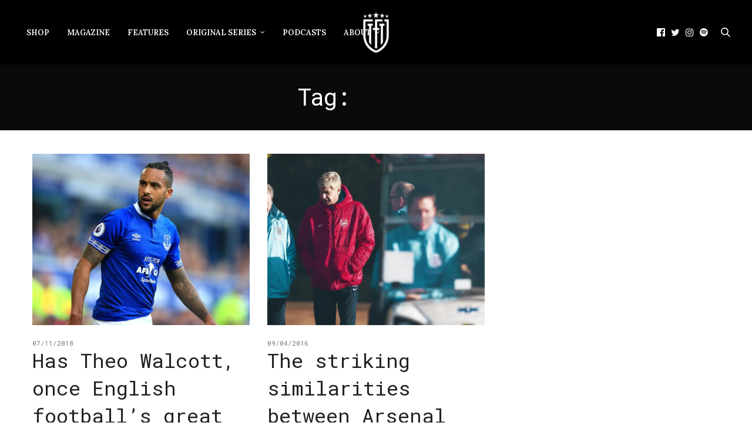

--- FILE ---
content_type: text/html; charset=UTF-8
request_url: https://thesefootballtimes.co/tag/walcott/
body_size: 14970
content:
<!doctype html>
<html lang="en-GB">
<head>
	<meta charset="UTF-8">
	<meta name="viewport" content="width=device-width, initial-scale=1, maximum-scale=1, viewport-fit=cover">
	<link rel="profile" href="https://gmpg.org/xfn/11">
	<meta http-equiv="x-dns-prefetch-control" content="on">
	<link rel="dns-prefetch" href="//fonts.googleapis.com" />
	<link rel="dns-prefetch" href="//fonts.gstatic.com" />
	<link rel="dns-prefetch" href="//0.gravatar.com/" />
	<link rel="dns-prefetch" href="//2.gravatar.com/" />
	<link rel="dns-prefetch" href="//1.gravatar.com/" /><meta name='robots' content='index, follow, max-image-preview:large, max-snippet:-1, max-video-preview:-1' />

	<!-- This site is optimized with the Yoast SEO Premium plugin v26.8 (Yoast SEO v26.8) - https://yoast.com/product/yoast-seo-premium-wordpress/ -->
	<title>walcott Archives - These Football Times</title>
	<link rel="canonical" href="https://thesefootballtimes.co/tag/walcott/" />
	<meta property="og:locale" content="en_GB" />
	<meta property="og:type" content="article" />
	<meta property="og:title" content="walcott Archives" />
	<meta property="og:url" content="https://thesefootballtimes.co/tag/walcott/" />
	<meta property="og:site_name" content="These Football Times" />
	<meta name="twitter:card" content="summary_large_image" />
	<meta name="twitter:site" content="@thesefootytimes" />
	<script data-jetpack-boost="ignore" type="application/ld+json" class="yoast-schema-graph">{"@context":"https://schema.org","@graph":[{"@type":"CollectionPage","@id":"https://thesefootballtimes.co/tag/walcott/","url":"https://thesefootballtimes.co/tag/walcott/","name":"walcott Archives - These Football Times","isPartOf":{"@id":"https://thesefootballtimes.co/#website"},"primaryImageOfPage":{"@id":"https://thesefootballtimes.co/tag/walcott/#primaryimage"},"image":{"@id":"https://thesefootballtimes.co/tag/walcott/#primaryimage"},"thumbnailUrl":"https://i0.wp.com/thesefootballtimes.co/wp-content/uploads/2018/11/286DBE7B-56D8-42F2-BB85-97D696F2E86D.jpeg?fit=4452%2C2504&ssl=1","breadcrumb":{"@id":"https://thesefootballtimes.co/tag/walcott/#breadcrumb"},"inLanguage":"en-GB"},{"@type":"ImageObject","inLanguage":"en-GB","@id":"https://thesefootballtimes.co/tag/walcott/#primaryimage","url":"https://i0.wp.com/thesefootballtimes.co/wp-content/uploads/2018/11/286DBE7B-56D8-42F2-BB85-97D696F2E86D.jpeg?fit=4452%2C2504&ssl=1","contentUrl":"https://i0.wp.com/thesefootballtimes.co/wp-content/uploads/2018/11/286DBE7B-56D8-42F2-BB85-97D696F2E86D.jpeg?fit=4452%2C2504&ssl=1","width":4452,"height":2504},{"@type":"BreadcrumbList","@id":"https://thesefootballtimes.co/tag/walcott/#breadcrumb","itemListElement":[{"@type":"ListItem","position":1,"name":"Home","item":"https://thesefootballtimes.co/"},{"@type":"ListItem","position":2,"name":"walcott"}]},{"@type":"WebSite","@id":"https://thesefootballtimes.co/#website","url":"https://thesefootballtimes.co/","name":"These Football Times","description":"Rekindling the greatest stories in football","publisher":{"@id":"https://thesefootballtimes.co/#organization"},"potentialAction":[{"@type":"SearchAction","target":{"@type":"EntryPoint","urlTemplate":"https://thesefootballtimes.co/?s={search_term_string}"},"query-input":{"@type":"PropertyValueSpecification","valueRequired":true,"valueName":"search_term_string"}}],"inLanguage":"en-GB"},{"@type":"Organization","@id":"https://thesefootballtimes.co/#organization","name":"These Football Times","url":"https://thesefootballtimes.co/","logo":{"@type":"ImageObject","inLanguage":"en-GB","@id":"https://thesefootballtimes.co/#/schema/logo/image/","url":"https://i0.wp.com/thesefootballtimes.co/wp-content/uploads/2024/02/zzLogo1.png?fit=6667%2C6667&ssl=1","contentUrl":"https://i0.wp.com/thesefootballtimes.co/wp-content/uploads/2024/02/zzLogo1.png?fit=6667%2C6667&ssl=1","width":6667,"height":6667,"caption":"These Football Times"},"image":{"@id":"https://thesefootballtimes.co/#/schema/logo/image/"},"sameAs":["https://www.facebook.com/TheseFootballTimes","https://x.com/thesefootytimes","https://www.instagram.com/thesefootballtimes/","https://www.linkedin.com/company/2816054","https://www.youtube.com/channel/UC_jJX2f54U-ZSlePElU_HuA/videos","https://en.wikipedia.org/wiki/These_Football_Times"]}]}</script>
	<!-- / Yoast SEO Premium plugin. -->


<link rel='dns-prefetch' href='//use.typekit.net' />
<link rel='dns-prefetch' href='//stats.wp.com' />
<link rel='dns-prefetch' href='//fonts.googleapis.com' />
<link rel='preconnect' href='//i0.wp.com' />
<link rel='preconnect' href='//c0.wp.com' />
<link rel="alternate" type="application/rss+xml" title="These Football Times &raquo; Feed" href="https://thesefootballtimes.co/feed/" />
<link rel="alternate" type="application/rss+xml" title="These Football Times &raquo; Comments Feed" href="https://thesefootballtimes.co/comments/feed/" />
<link rel="preconnect" href="//fonts.gstatic.com/" crossorigin><link rel="alternate" type="application/rss+xml" title="These Football Times &raquo; walcott Tag Feed" href="https://thesefootballtimes.co/tag/walcott/feed/" />
<style id='wp-img-auto-sizes-contain-inline-css' type='text/css'>
img:is([sizes=auto i],[sizes^="auto," i]){contain-intrinsic-size:3000px 1500px}
/*# sourceURL=wp-img-auto-sizes-contain-inline-css */
</style>
<style id='wp-emoji-styles-inline-css' type='text/css'>

	img.wp-smiley, img.emoji {
		display: inline !important;
		border: none !important;
		box-shadow: none !important;
		height: 1em !important;
		width: 1em !important;
		margin: 0 0.07em !important;
		vertical-align: -0.1em !important;
		background: none !important;
		padding: 0 !important;
	}
/*# sourceURL=wp-emoji-styles-inline-css */
</style>
<style id='wp-block-library-inline-css' type='text/css'>
:root{--wp-block-synced-color:#7a00df;--wp-block-synced-color--rgb:122,0,223;--wp-bound-block-color:var(--wp-block-synced-color);--wp-editor-canvas-background:#ddd;--wp-admin-theme-color:#007cba;--wp-admin-theme-color--rgb:0,124,186;--wp-admin-theme-color-darker-10:#006ba1;--wp-admin-theme-color-darker-10--rgb:0,107,160.5;--wp-admin-theme-color-darker-20:#005a87;--wp-admin-theme-color-darker-20--rgb:0,90,135;--wp-admin-border-width-focus:2px}@media (min-resolution:192dpi){:root{--wp-admin-border-width-focus:1.5px}}.wp-element-button{cursor:pointer}:root .has-very-light-gray-background-color{background-color:#eee}:root .has-very-dark-gray-background-color{background-color:#313131}:root .has-very-light-gray-color{color:#eee}:root .has-very-dark-gray-color{color:#313131}:root .has-vivid-green-cyan-to-vivid-cyan-blue-gradient-background{background:linear-gradient(135deg,#00d084,#0693e3)}:root .has-purple-crush-gradient-background{background:linear-gradient(135deg,#34e2e4,#4721fb 50%,#ab1dfe)}:root .has-hazy-dawn-gradient-background{background:linear-gradient(135deg,#faaca8,#dad0ec)}:root .has-subdued-olive-gradient-background{background:linear-gradient(135deg,#fafae1,#67a671)}:root .has-atomic-cream-gradient-background{background:linear-gradient(135deg,#fdd79a,#004a59)}:root .has-nightshade-gradient-background{background:linear-gradient(135deg,#330968,#31cdcf)}:root .has-midnight-gradient-background{background:linear-gradient(135deg,#020381,#2874fc)}:root{--wp--preset--font-size--normal:16px;--wp--preset--font-size--huge:42px}.has-regular-font-size{font-size:1em}.has-larger-font-size{font-size:2.625em}.has-normal-font-size{font-size:var(--wp--preset--font-size--normal)}.has-huge-font-size{font-size:var(--wp--preset--font-size--huge)}.has-text-align-center{text-align:center}.has-text-align-left{text-align:left}.has-text-align-right{text-align:right}.has-fit-text{white-space:nowrap!important}#end-resizable-editor-section{display:none}.aligncenter{clear:both}.items-justified-left{justify-content:flex-start}.items-justified-center{justify-content:center}.items-justified-right{justify-content:flex-end}.items-justified-space-between{justify-content:space-between}.screen-reader-text{border:0;clip-path:inset(50%);height:1px;margin:-1px;overflow:hidden;padding:0;position:absolute;width:1px;word-wrap:normal!important}.screen-reader-text:focus{background-color:#ddd;clip-path:none;color:#444;display:block;font-size:1em;height:auto;left:5px;line-height:normal;padding:15px 23px 14px;text-decoration:none;top:5px;width:auto;z-index:100000}html :where(.has-border-color){border-style:solid}html :where([style*=border-top-color]){border-top-style:solid}html :where([style*=border-right-color]){border-right-style:solid}html :where([style*=border-bottom-color]){border-bottom-style:solid}html :where([style*=border-left-color]){border-left-style:solid}html :where([style*=border-width]){border-style:solid}html :where([style*=border-top-width]){border-top-style:solid}html :where([style*=border-right-width]){border-right-style:solid}html :where([style*=border-bottom-width]){border-bottom-style:solid}html :where([style*=border-left-width]){border-left-style:solid}html :where(img[class*=wp-image-]){height:auto;max-width:100%}:where(figure){margin:0 0 1em}html :where(.is-position-sticky){--wp-admin--admin-bar--position-offset:var(--wp-admin--admin-bar--height,0px)}@media screen and (max-width:600px){html :where(.is-position-sticky){--wp-admin--admin-bar--position-offset:0px}}

/*# sourceURL=wp-block-library-inline-css */
</style><style id='global-styles-inline-css' type='text/css'>
:root{--wp--preset--aspect-ratio--square: 1;--wp--preset--aspect-ratio--4-3: 4/3;--wp--preset--aspect-ratio--3-4: 3/4;--wp--preset--aspect-ratio--3-2: 3/2;--wp--preset--aspect-ratio--2-3: 2/3;--wp--preset--aspect-ratio--16-9: 16/9;--wp--preset--aspect-ratio--9-16: 9/16;--wp--preset--color--black: #000000;--wp--preset--color--cyan-bluish-gray: #abb8c3;--wp--preset--color--white: #ffffff;--wp--preset--color--pale-pink: #f78da7;--wp--preset--color--vivid-red: #cf2e2e;--wp--preset--color--luminous-vivid-orange: #ff6900;--wp--preset--color--luminous-vivid-amber: #fcb900;--wp--preset--color--light-green-cyan: #7bdcb5;--wp--preset--color--vivid-green-cyan: #00d084;--wp--preset--color--pale-cyan-blue: #8ed1fc;--wp--preset--color--vivid-cyan-blue: #0693e3;--wp--preset--color--vivid-purple: #9b51e0;--wp--preset--color--thb-accent: #0a0a0a;--wp--preset--gradient--vivid-cyan-blue-to-vivid-purple: linear-gradient(135deg,rgb(6,147,227) 0%,rgb(155,81,224) 100%);--wp--preset--gradient--light-green-cyan-to-vivid-green-cyan: linear-gradient(135deg,rgb(122,220,180) 0%,rgb(0,208,130) 100%);--wp--preset--gradient--luminous-vivid-amber-to-luminous-vivid-orange: linear-gradient(135deg,rgb(252,185,0) 0%,rgb(255,105,0) 100%);--wp--preset--gradient--luminous-vivid-orange-to-vivid-red: linear-gradient(135deg,rgb(255,105,0) 0%,rgb(207,46,46) 100%);--wp--preset--gradient--very-light-gray-to-cyan-bluish-gray: linear-gradient(135deg,rgb(238,238,238) 0%,rgb(169,184,195) 100%);--wp--preset--gradient--cool-to-warm-spectrum: linear-gradient(135deg,rgb(74,234,220) 0%,rgb(151,120,209) 20%,rgb(207,42,186) 40%,rgb(238,44,130) 60%,rgb(251,105,98) 80%,rgb(254,248,76) 100%);--wp--preset--gradient--blush-light-purple: linear-gradient(135deg,rgb(255,206,236) 0%,rgb(152,150,240) 100%);--wp--preset--gradient--blush-bordeaux: linear-gradient(135deg,rgb(254,205,165) 0%,rgb(254,45,45) 50%,rgb(107,0,62) 100%);--wp--preset--gradient--luminous-dusk: linear-gradient(135deg,rgb(255,203,112) 0%,rgb(199,81,192) 50%,rgb(65,88,208) 100%);--wp--preset--gradient--pale-ocean: linear-gradient(135deg,rgb(255,245,203) 0%,rgb(182,227,212) 50%,rgb(51,167,181) 100%);--wp--preset--gradient--electric-grass: linear-gradient(135deg,rgb(202,248,128) 0%,rgb(113,206,126) 100%);--wp--preset--gradient--midnight: linear-gradient(135deg,rgb(2,3,129) 0%,rgb(40,116,252) 100%);--wp--preset--font-size--small: 13px;--wp--preset--font-size--medium: 20px;--wp--preset--font-size--large: 36px;--wp--preset--font-size--x-large: 42px;--wp--preset--spacing--20: 0.44rem;--wp--preset--spacing--30: 0.67rem;--wp--preset--spacing--40: 1rem;--wp--preset--spacing--50: 1.5rem;--wp--preset--spacing--60: 2.25rem;--wp--preset--spacing--70: 3.38rem;--wp--preset--spacing--80: 5.06rem;--wp--preset--shadow--natural: 6px 6px 9px rgba(0, 0, 0, 0.2);--wp--preset--shadow--deep: 12px 12px 50px rgba(0, 0, 0, 0.4);--wp--preset--shadow--sharp: 6px 6px 0px rgba(0, 0, 0, 0.2);--wp--preset--shadow--outlined: 6px 6px 0px -3px rgb(255, 255, 255), 6px 6px rgb(0, 0, 0);--wp--preset--shadow--crisp: 6px 6px 0px rgb(0, 0, 0);}:where(.is-layout-flex){gap: 0.5em;}:where(.is-layout-grid){gap: 0.5em;}body .is-layout-flex{display: flex;}.is-layout-flex{flex-wrap: wrap;align-items: center;}.is-layout-flex > :is(*, div){margin: 0;}body .is-layout-grid{display: grid;}.is-layout-grid > :is(*, div){margin: 0;}:where(.wp-block-columns.is-layout-flex){gap: 2em;}:where(.wp-block-columns.is-layout-grid){gap: 2em;}:where(.wp-block-post-template.is-layout-flex){gap: 1.25em;}:where(.wp-block-post-template.is-layout-grid){gap: 1.25em;}.has-black-color{color: var(--wp--preset--color--black) !important;}.has-cyan-bluish-gray-color{color: var(--wp--preset--color--cyan-bluish-gray) !important;}.has-white-color{color: var(--wp--preset--color--white) !important;}.has-pale-pink-color{color: var(--wp--preset--color--pale-pink) !important;}.has-vivid-red-color{color: var(--wp--preset--color--vivid-red) !important;}.has-luminous-vivid-orange-color{color: var(--wp--preset--color--luminous-vivid-orange) !important;}.has-luminous-vivid-amber-color{color: var(--wp--preset--color--luminous-vivid-amber) !important;}.has-light-green-cyan-color{color: var(--wp--preset--color--light-green-cyan) !important;}.has-vivid-green-cyan-color{color: var(--wp--preset--color--vivid-green-cyan) !important;}.has-pale-cyan-blue-color{color: var(--wp--preset--color--pale-cyan-blue) !important;}.has-vivid-cyan-blue-color{color: var(--wp--preset--color--vivid-cyan-blue) !important;}.has-vivid-purple-color{color: var(--wp--preset--color--vivid-purple) !important;}.has-black-background-color{background-color: var(--wp--preset--color--black) !important;}.has-cyan-bluish-gray-background-color{background-color: var(--wp--preset--color--cyan-bluish-gray) !important;}.has-white-background-color{background-color: var(--wp--preset--color--white) !important;}.has-pale-pink-background-color{background-color: var(--wp--preset--color--pale-pink) !important;}.has-vivid-red-background-color{background-color: var(--wp--preset--color--vivid-red) !important;}.has-luminous-vivid-orange-background-color{background-color: var(--wp--preset--color--luminous-vivid-orange) !important;}.has-luminous-vivid-amber-background-color{background-color: var(--wp--preset--color--luminous-vivid-amber) !important;}.has-light-green-cyan-background-color{background-color: var(--wp--preset--color--light-green-cyan) !important;}.has-vivid-green-cyan-background-color{background-color: var(--wp--preset--color--vivid-green-cyan) !important;}.has-pale-cyan-blue-background-color{background-color: var(--wp--preset--color--pale-cyan-blue) !important;}.has-vivid-cyan-blue-background-color{background-color: var(--wp--preset--color--vivid-cyan-blue) !important;}.has-vivid-purple-background-color{background-color: var(--wp--preset--color--vivid-purple) !important;}.has-black-border-color{border-color: var(--wp--preset--color--black) !important;}.has-cyan-bluish-gray-border-color{border-color: var(--wp--preset--color--cyan-bluish-gray) !important;}.has-white-border-color{border-color: var(--wp--preset--color--white) !important;}.has-pale-pink-border-color{border-color: var(--wp--preset--color--pale-pink) !important;}.has-vivid-red-border-color{border-color: var(--wp--preset--color--vivid-red) !important;}.has-luminous-vivid-orange-border-color{border-color: var(--wp--preset--color--luminous-vivid-orange) !important;}.has-luminous-vivid-amber-border-color{border-color: var(--wp--preset--color--luminous-vivid-amber) !important;}.has-light-green-cyan-border-color{border-color: var(--wp--preset--color--light-green-cyan) !important;}.has-vivid-green-cyan-border-color{border-color: var(--wp--preset--color--vivid-green-cyan) !important;}.has-pale-cyan-blue-border-color{border-color: var(--wp--preset--color--pale-cyan-blue) !important;}.has-vivid-cyan-blue-border-color{border-color: var(--wp--preset--color--vivid-cyan-blue) !important;}.has-vivid-purple-border-color{border-color: var(--wp--preset--color--vivid-purple) !important;}.has-vivid-cyan-blue-to-vivid-purple-gradient-background{background: var(--wp--preset--gradient--vivid-cyan-blue-to-vivid-purple) !important;}.has-light-green-cyan-to-vivid-green-cyan-gradient-background{background: var(--wp--preset--gradient--light-green-cyan-to-vivid-green-cyan) !important;}.has-luminous-vivid-amber-to-luminous-vivid-orange-gradient-background{background: var(--wp--preset--gradient--luminous-vivid-amber-to-luminous-vivid-orange) !important;}.has-luminous-vivid-orange-to-vivid-red-gradient-background{background: var(--wp--preset--gradient--luminous-vivid-orange-to-vivid-red) !important;}.has-very-light-gray-to-cyan-bluish-gray-gradient-background{background: var(--wp--preset--gradient--very-light-gray-to-cyan-bluish-gray) !important;}.has-cool-to-warm-spectrum-gradient-background{background: var(--wp--preset--gradient--cool-to-warm-spectrum) !important;}.has-blush-light-purple-gradient-background{background: var(--wp--preset--gradient--blush-light-purple) !important;}.has-blush-bordeaux-gradient-background{background: var(--wp--preset--gradient--blush-bordeaux) !important;}.has-luminous-dusk-gradient-background{background: var(--wp--preset--gradient--luminous-dusk) !important;}.has-pale-ocean-gradient-background{background: var(--wp--preset--gradient--pale-ocean) !important;}.has-electric-grass-gradient-background{background: var(--wp--preset--gradient--electric-grass) !important;}.has-midnight-gradient-background{background: var(--wp--preset--gradient--midnight) !important;}.has-small-font-size{font-size: var(--wp--preset--font-size--small) !important;}.has-medium-font-size{font-size: var(--wp--preset--font-size--medium) !important;}.has-large-font-size{font-size: var(--wp--preset--font-size--large) !important;}.has-x-large-font-size{font-size: var(--wp--preset--font-size--x-large) !important;}
/*# sourceURL=global-styles-inline-css */
</style>

<style id='classic-theme-styles-inline-css' type='text/css'>
/*! This file is auto-generated */
.wp-block-button__link{color:#fff;background-color:#32373c;border-radius:9999px;box-shadow:none;text-decoration:none;padding:calc(.667em + 2px) calc(1.333em + 2px);font-size:1.125em}.wp-block-file__button{background:#32373c;color:#fff;text-decoration:none}
/*# sourceURL=/wp-includes/css/classic-themes.min.css */
</style>
<link rel='stylesheet' id='dashicons-css' href='https://c0.wp.com/c/6.9/wp-includes/css/dashicons.min.css' media='all' />
<link rel='stylesheet' id='wpzoom-social-icons-academicons-css' href='https://thesefootballtimes.co/wp-content/plugins/social-icons-widget-by-wpzoom/assets/css/academicons.min.css?ver=1768528898' media='all' />
<link rel='stylesheet' id='wpzoom-social-icons-socicon-css' href='https://thesefootballtimes.co/wp-content/plugins/social-icons-widget-by-wpzoom/assets/css/wpzoom-socicon.css?ver=1768528898' media='all' />
<link rel='stylesheet' id='wpzoom-social-icons-font-awesome-5-css' href='https://thesefootballtimes.co/wp-content/plugins/social-icons-widget-by-wpzoom/assets/css/font-awesome-5.min.css?ver=1768528898' media='all' />
<link rel='stylesheet' id='wpzoom-social-icons-genericons-css' href='https://thesefootballtimes.co/wp-content/plugins/social-icons-widget-by-wpzoom/assets/css/genericons.css?ver=1768528898' media='all' />
<link rel='stylesheet' id='thb-fa-css' href='https://thesefootballtimes.co/wp-content/themes/thevoux-wp/assets/css/font-awesome.min.css?ver=4.7.0' media='all' />
<link rel='stylesheet' id='thb-app-css' href='https://thesefootballtimes.co/wp-content/themes/thevoux-wp/assets/css/app.css?ver=6.9.3' media='all' />
<style id='thb-app-inline-css' type='text/css'>
body {font-family:Lora;}#mobile-menu .logoimg {max-height:%;}#mobile-menu .logoimg[src$=".svg"] {max-height:100%;height:%;}h1, h2, h3, h4, h5, h6, .mont, .wpcf7-response-output, label, .select-wrapper select, .wp-caption .wp-caption-text, .smalltitle, .toggle .title, q, blockquote p, cite, table tr th, table tr td, #footer.style3 .menu, #footer.style2 .menu, #footer.style4 .menu, .product-title, .social_bar, .widget.widget_socialcounter ul.style2 li {font-family:Roboto Mono, 'BlinkMacSystemFont', -apple-system, 'Roboto', 'Lucida Sans';}input[type="submit"],.button,.btn,.thb-text-button {}em {}h1,.h1 {font-weight:inherit;}h2 {font-weight:inherit;}h3 {}h4 {}h5 {}h6 {}a,.header .nav_holder.dark .full-menu-container .full-menu > li > a:hover,.full-menu-container.light-menu-color .full-menu > li > a:hover,.full-menu-container .full-menu > li.active > a, .full-menu-container .full-menu > li.sfHover > a,.full-menu-container .full-menu > li > a:hover,.full-menu-container .full-menu > li.menu-item-has-children.menu-item-mega-parent .thb_mega_menu_holder .thb_mega_menu li.active a,.full-menu-container .full-menu > li.menu-item-has-children.menu-item-mega-parent .thb_mega_menu_holder .thb_mega_menu li.active a .fa,.post.featured-style4 .featured-title,.post-detail .article-tags a,.post .post-content .post-review .average,.post .post-content .post-review .thb-counter,#archive-title h1 span,.widget > strong.style1,.widget.widget_recent_entries ul li .url, .widget.widget_recent_comments ul li .url,.thb-mobile-menu li a.active,.thb-mobile-menu-secondary li a:hover,q, blockquote p,cite,.notification-box a:not(.button),.video_playlist .video_play.vertical.video-active,.video_playlist .video_play.vertical.video-active h6,.not-found p,.thb_tabs .tabs h6 a:hover,.thb_tabs .tabs dd.active h6 a,.cart_totals table tr.order-total td,.shop_table tbody tr td.order-status.approved,.shop_table tbody tr td.product-quantity .wishlist-in-stock,.shop_table tbody tr td.product-stock-status .wishlist-in-stock ,.payment_methods li .about_paypal,.place-order .terms label a,.woocommerce-MyAccount-navigation ul li:hover a, .woocommerce-MyAccount-navigation ul li.is-active a,.product .product-information .price > .amount,.product .product-information .price ins .amount,.product .product-information .wc-forward:hover,.product .product-information .product_meta > span a,.product .product-information .product_meta > span .sku,.woocommerce-tabs .wc-tabs li a:hover,.woocommerce-tabs .wc-tabs li.active a,.thb-selectionSharer a.email:hover,.widget ul.menu .current-menu-item>a,.btn.transparent-accent, .btn:focus.transparent-accent, .button.transparent-accent, input[type=submit].transparent-accent,.has-thb-accent-color,.wp-block-button .wp-block-button__link.has-thb-accent-color {color:#0a0a0a;}.plyr__control--overlaid,.plyr--video .plyr__control.plyr__tab-focus, .plyr--video .plyr__control:hover, .plyr--video .plyr__control[aria-expanded=true] {background:#0a0a0a;}.plyr--full-ui input[type=range] {color:#0a0a0a;}.header-submenu-style2 .full-menu-container .full-menu > li.menu-item-has-children.menu-item-mega-parent .thb_mega_menu_holder,.custom_check + .custom_label:hover:before,.thb-pricing-table .thb-pricing-column.highlight-true .pricing-container,.woocommerce-MyAccount-navigation ul li:hover a, .woocommerce-MyAccount-navigation ul li.is-active a,.thb_3dimg:hover .image_link,.btn.transparent-accent, .btn:focus.transparent-accent, .button.transparent-accent, input[type=submit].transparent-accent,.posts.style13-posts .pagination ul .page-numbers:not(.dots):hover, .posts.style13-posts .pagination ul .page-numbers.current, .posts.style13-posts .pagination .nav-links .page-numbers:not(.dots):hover, .posts.style13-posts .pagination .nav-links .page-numbers.current {border-color:#0a0a0a;}.header .social-holder .social_header:hover .social_icon,.thb_3dimg .title svg,.thb_3dimg .arrow svg {fill:#0a0a0a;}.header .social-holder .quick_cart .float_count,.header.fixed .progress,.post .post-gallery.has-gallery:after,.post.featured-style4:hover .featured-title,.post-detail .post-detail-gallery .gallery-link:hover,.thb-progress span,#archive-title,.widget .count-image .count,.slick-nav:hover,.btn:not(.white):hover,.btn:not(.white):focus:hover,.button:not(.white):hover,input[type=submit]:not(.white):hover,.btn.accent,.btn:focus.accent,.button.accent,input[type=submit].accent,.custom_check + .custom_label:after,[class^="tag-link"]:hover, .tag-cloud-link:hover.category_container.style3:before,.highlight.accent,.video_playlist .video_play.video-active,.thb_tabs .tabs h6 a:after,.btn.transparent-accent:hover, .btn:focus.transparent-accent:hover, .button.transparent-accent:hover, input[type=submit].transparent-accent:hover,.thb-hotspot-container .thb-hotspot.pin-accent,.posts.style13-posts .pagination ul .page-numbers:not(.dots):hover, .posts.style13-posts .pagination ul .page-numbers.current, .posts.style13-posts .pagination .nav-links .page-numbers:not(.dots):hover, .posts.style13-posts .pagination .nav-links .page-numbers.current,.has-thb-accent-background-color,.wp-block-button .wp-block-button__link.has-thb-accent-background-color {background-color:#0a0a0a;}.btn.accent:hover,.btn:focus.accent:hover,.button.accent:hover,input[type=submit].accent:hover {background-color:#090909;}.header-submenu-style2 .full-menu-container .full-menu > li.menu-item-has-children .sub-menu:not(.thb_mega_menu),.woocommerce-MyAccount-navigation ul li:hover + li a, .woocommerce-MyAccount-navigation ul li.is-active + li a {border-top-color:#0a0a0a;}.woocommerce-tabs .wc-tabs li a:after {border-bottom-color:#0a0a0a;}.header-submenu-style2 .full-menu-container .full-menu>li.menu-item-has-children .sub-menu:not(.thb_mega_menu),.header-submenu-style2 .full-menu-container .full-menu>li.menu-item-has-children.menu-item-mega-parent .thb_mega_menu_holder {border-top-color:#0a0a0a;}.header-submenu-style3 .full-menu-container .full-menu>li.menu-item-has-children.menu-item-mega-parent .thb_mega_menu_holder .thb_mega_menu li.active a,.header-submenu-style3 .full-menu-container .full-menu > li.menu-item-has-children .sub-menu:not(.thb_mega_menu) li a:hover {background:rgba(10,10,10, 0.2);}.post.carousel-style12:hover {background:rgba(10,10,10, 0.1);}blockquote:before,blockquote:after {background:rgba(10,10,10, 0.2);}@media only screen and (max-width:40.063em) {.post.featured-style4 .featured-title,.post.category-widget-slider .featured-title {background:#0a0a0a;}}.post .post-content p a:hover { color:#e2ded7 !important; }.full-menu-container .full-menu > li > a:hover { color:#e2ded7 !important; }.full-menu-container.light-menu-color .full-menu > li > a:hover { color:#e2ded7 !important; }.header .social_header a { color:#ffffff !important; }.header .social_header a:hover { color:#ffffff !important; }#footer .widget a { color:#ffffff !important; }#footer .widget a:hover { color:#ffffff !important; }#footer.dark .widget a { color:#ffffff !important; }#footer.dark .widget a:hover { color:#ffffff !important; }#subfooter a { color:#ffffff !important; }#subfooter a:hover { color:#ffffff !important; }.mobile-toggle span,.light-title .mobile-toggle span {background:#ffffff;}.quick_search .search_icon,.header .social-holder .social_toggle svg,.header .social-holder .quick_cart svg {fill:#ffffff;}.header.fixed .header_top .progress {background:#e2ded7;}body {color:#161616;}.header_top {background-color:#000000 !important;}.social_bar {background-color:#e7e7e7 !important;}.widget.style1 > strong span {background:#ffffff;}.full-menu-container .full-menu > li > a,#footer.style2 .menu,#footer.style3 .menu,#footer.style4 .menu,#footer.style5 .menu {}.subheader-menu>li>a {}.full-menu-container .full-menu > li > a,#footer.style2 .menu,#footer.style3 .menu,#footer.style4 .menu,#footer.style5 .menu {}.thb-mobile-menu>li>a,.thb-mobile-menu-secondary li a {}.thb-mobile-menu .sub-menu li a {}.post .post-title h1 {font-style:normal;font-variant:inherit;font-weight:500;font-size:40px;text-transform:uppercase !important;letter-spacing:0em !important;}.widget > strong {font-family:Roboto Mono, 'BlinkMacSystemFont', -apple-system, 'Roboto', 'Lucida Sans';font-weight:lighter;font-size:30px;letter-spacing:0.08em !important;}.post-links,.thb-post-top,.post-meta,.post-author,.post-title-bullets li button span {font-family:Roboto Mono, 'BlinkMacSystemFont', -apple-system, 'Roboto', 'Lucida Sans';}.post-detail .post-content:before {}.social_bar ul li a {}#footer.style2 .menu,#footer.style3 .menu,#footer.style4 .menu,#footer.style5 .menu {}.post .thb-post-top .post-meta.style1 a.cat-a-tale-of-one-city { color:#f4f4f4; }.post .thb-post-top .post-meta.style2 a.cat-a-tale-of-one-city { background-color:#f4f4f4; }.post.post-carousel-style11 .post-meta.style2 a.cat-a-tale-of-one-city { background-color:#f4f4f4; }.post .post-content .category_title.catstyle-style1393 h2 a:hover { color:#f4f4f4; }@media only screen and (min-width:40.063em) {.content404 > .row {background-image:url('https://thesefootballtimes.co/wp-content/uploads/2021/01/AllMags-scaled.jpg');}}#footer.style1,#footer.style2,#footer.style3,#footer.style4 {;}#footer .widget {padding-bottom:0%;;}.widget {margin-bottom:50;}.post-detail-style2-row .post-detail .post-title-container,.sidebar .sidebar_inner {background-color:#ffffff}.TFTmailchimpForm{text-align:center;}#le-main-id > div { display:none; }#le-main-id > .le-main-class2 { display:block; }.slick-slide .post-excerpt{color:#fff;}.sidebar .sidebar_inner {background:#f4f4f4 !important;padding-top:30px;}.sidebar .widget.style3>strong span{background:#f4f4f4 !important;}.thb-mobile-menu{margin-top:40px;}.post .post-content pre{display:none;}.homeFeatures{color:#000;}.header .social-holder .icon-1x {color:#fff;}.single-post .post .post-author{margin-bottom:20px;}.single-post .header .logo #page-title {color:#fff;}.home .post .thb-post-top .post-date {display:none !important}.post.style3 .post-title h3, .post.style3-small .post-title h5 {margin-top:-15px !important;}.comments-link {display:none;}
/*# sourceURL=thb-app-inline-css */
</style>
<link rel='stylesheet' id='thb-style-css' href='https://thesefootballtimes.co/wp-content/themes/thevoux-wp-child/style.css?ver=6.9.3' media='all' />
<link rel='stylesheet' id='thb-google-fonts-css' href='https://fonts.googleapis.com/css?family=Lora%3A400%2C500%2C600%2C700%2C400i%2C500i%2C600i%2C700i%7CRoboto+Mono%3A100%2C200%2C300%2C400%2C500%2C600%2C700%2C100i%2C200i%2C300i%2C400i%2C500i%2C600i%2C700i&#038;subset=latin&#038;display=swap&#038;ver=6.9.3' media='all' />
<link rel='stylesheet' id='wpzoom-social-icons-font-awesome-3-css' href='https://thesefootballtimes.co/wp-content/plugins/social-icons-widget-by-wpzoom/assets/css/font-awesome-3.min.css?ver=1768528898' media='all' />
<link rel='stylesheet' id='wpzoom-social-icons-styles-css' href='https://thesefootballtimes.co/wp-content/plugins/social-icons-widget-by-wpzoom/assets/css/wpzoom-social-icons-styles.css?ver=1768528898' media='all' />
<link rel='preload' as='font'  id='wpzoom-social-icons-font-academicons-woff2-css' href='https://thesefootballtimes.co/wp-content/plugins/social-icons-widget-by-wpzoom/assets/font/academicons.woff2?v=1.9.2' type='font/woff2' crossorigin />
<link rel='preload' as='font'  id='wpzoom-social-icons-font-fontawesome-3-woff2-css' href='https://thesefootballtimes.co/wp-content/plugins/social-icons-widget-by-wpzoom/assets/font/fontawesome-webfont.woff2?v=4.7.0' type='font/woff2' crossorigin />
<link rel='preload' as='font'  id='wpzoom-social-icons-font-fontawesome-5-brands-woff2-css' href='https://thesefootballtimes.co/wp-content/plugins/social-icons-widget-by-wpzoom/assets/font/fa-brands-400.woff2' type='font/woff2' crossorigin />
<link rel='preload' as='font'  id='wpzoom-social-icons-font-fontawesome-5-regular-woff2-css' href='https://thesefootballtimes.co/wp-content/plugins/social-icons-widget-by-wpzoom/assets/font/fa-regular-400.woff2' type='font/woff2' crossorigin />
<link rel='preload' as='font'  id='wpzoom-social-icons-font-fontawesome-5-solid-woff2-css' href='https://thesefootballtimes.co/wp-content/plugins/social-icons-widget-by-wpzoom/assets/font/fa-solid-900.woff2' type='font/woff2' crossorigin />
<link rel='preload' as='font'  id='wpzoom-social-icons-font-genericons-woff-css' href='https://thesefootballtimes.co/wp-content/plugins/social-icons-widget-by-wpzoom/assets/font/Genericons.woff' type='font/woff' crossorigin />
<link rel='preload' as='font'  id='wpzoom-social-icons-font-socicon-woff2-css' href='https://thesefootballtimes.co/wp-content/plugins/social-icons-widget-by-wpzoom/assets/font/socicon.woff2?v=4.5.4' type='font/woff2' crossorigin />




<link rel="https://api.w.org/" href="https://thesefootballtimes.co/wp-json/" /><link rel="alternate" title="JSON" type="application/json" href="https://thesefootballtimes.co/wp-json/wp/v2/tags/1201" /><link rel="EditURI" type="application/rsd+xml" title="RSD" href="https://thesefootballtimes.co/xmlrpc.php?rsd" />
<meta name="generator" content="WordPress 6.9" />
	<style>img#wpstats{display:none}</style>
		<meta name="generator" content="Powered by WPBakery Page Builder - drag and drop page builder for WordPress."/>
<link rel="icon" href="https://i0.wp.com/thesefootballtimes.co/wp-content/uploads/2026/01/cropped-Logadfo-scaled-1.jpg?fit=32%2C32&#038;ssl=1" sizes="32x32" />
<link rel="icon" href="https://i0.wp.com/thesefootballtimes.co/wp-content/uploads/2026/01/cropped-Logadfo-scaled-1.jpg?fit=192%2C192&#038;ssl=1" sizes="192x192" />
<link rel="apple-touch-icon" href="https://i0.wp.com/thesefootballtimes.co/wp-content/uploads/2026/01/cropped-Logadfo-scaled-1.jpg?resize=180%2C180&#038;ssl=1" />
<meta name="msapplication-TileImage" content="https://i0.wp.com/thesefootballtimes.co/wp-content/uploads/2026/01/cropped-Logadfo-scaled-1.jpg?resize=270%2C270&#038;ssl=1" />
<noscript><style> .wpb_animate_when_almost_visible { opacity: 1; }</style></noscript></head>
<body data-rsssl=1 class="archive tag tag-walcott tag-1201 wp-theme-thevoux-wp wp-child-theme-thevoux-wp-child article-dropcap-off thb-borders-off thb-rounded-forms-off social_black-on header_submenu_color-dark mobile_menu_animation- header-submenu-style1 thb-pinit-off thb-single-product-ajax-on wpb-js-composer js-comp-ver-8.2 vc_responsive">
			<div id="wrapper" class="thb-page-transition-off">
		<!-- Start Content Container -->
		<div id="content-container">
			<!-- Start Content Click Capture -->
			<div class="click-capture"></div>
			<!-- End Content Click Capture -->
									
<!-- Start Header -->
<header class="header fixed ">
	<div class="header_top cf">
		<div class="row full-width-row align-middle">
			<div class="small-3 medium-2 columns toggle-holder">
					<a href="#" class="mobile-toggle hide-for-large small"><div><span></span><span></span><span></span></div></a>
				</div>
			<div class="small-6 medium-8 columns logo text-center active">
								<a href="https://thesefootballtimes.co/" class="logolink" title="These Football Times">
					<img src="https://thesefootballtimes.co/wp-content/uploads/2017/08/Logostars.png" class="logoimg" alt="These Football Times"/>
				</a>
								</div>
			<div class="small-3 medium-2 columns text-right">
				<div class="social-holder style2">
					
	<aside class="social_header">
					<a href="https://facebook.com/thesefootballtimes" class="facebook icon-1x" target="_blank"><i class="fa fa-facebook-official"></i></a>
								<a href="https://twitter.com/thesefootytimes" class="twitter icon-1x" target="_blank"><i class="fa fa-twitter"></i></a>
								<a href="https://www.instagram.com/thesefootballtimes/" class="instagram icon-1x" target="_blank"><i class="fa fa-instagram"></i></a>
																		<a href="https://open.spotify.com/show/40PNENhNjOXiGZ5nbM8oaa?si=NStKhBb7Qb6pRMc939xcTg" class="spotify icon-1x" target="_blank"><i class="fa fa-spotify"></i></a>
				</aside>
							<aside class="quick_search">
		<svg xmlns="http://www.w3.org/2000/svg" version="1.1" class="search_icon" x="0" y="0" width="16.2" height="16.2" viewBox="0 0 16.2 16.2" enable-background="new 0 0 16.209 16.204" xml:space="preserve"><path d="M15.9 14.7l-4.3-4.3c0.9-1.1 1.4-2.5 1.4-4 0-3.5-2.9-6.4-6.4-6.4S0.1 3 0.1 6.5c0 3.5 2.9 6.4 6.4 6.4 1.4 0 2.8-0.5 3.9-1.3l4.4 4.3c0.2 0.2 0.4 0.2 0.6 0.2 0.2 0 0.4-0.1 0.6-0.2C16.2 15.6 16.2 15.1 15.9 14.7zM1.7 6.5c0-2.6 2.2-4.8 4.8-4.8s4.8 2.1 4.8 4.8c0 2.6-2.2 4.8-4.8 4.8S1.7 9.1 1.7 6.5z"/></svg>		<form role="search" method="get" class="searchform" action="https://thesefootballtimes.co/">
	<label for="search-form-1" class="screen-reader-text">Search for:</label>
	<input type="text" id="search-form-1" class="search-field" value="" name="s" />
</form>
	</aside>
										</div>
			</div>
		</div>
			</div>
			<div class="nav_holder show-for-large">
			<nav class="full-menu-container text-center">
									<ul id="menu-main-menu" class="full-menu nav submenu-style-style1"><li id="menu-item-22806" class="menu-item menu-item-type-custom menu-item-object-custom menu-item-22806"><a href="https://thesefootballtimes.shop">Shop</a></li>
<li id="menu-item-106673" class="menu-item menu-item-type-post_type menu-item-object-post menu-item-106673"><a href="https://thesefootballtimes.co/2021/07/06/the-magazine/">Magazine</a></li>
<li id="menu-item-28371" class="menu-item menu-item-type-taxonomy menu-item-object-category menu-item-28371"><a href="https://thesefootballtimes.co/category/features/">Features</a></li>
<li id="menu-item-44216" class="menu-item menu-item-type-post_type menu-item-object-page menu-item-has-children menu-item-44216"><a href="https://thesefootballtimes.co/original-series/">Original Series</a>


<ul class="sub-menu ">
	<li id="menu-item-103834" class="menu-item menu-item-type-post_type menu-item-object-page menu-item-103834"><a href="https://thesefootballtimes.co/brothers-in-arms/">Brothers in Arms</a></li>
	<li id="menu-item-47977" class="menu-item menu-item-type-post_type menu-item-object-page menu-item-47977"><a href="https://thesefootballtimes.co/behind-the-badge/">Behind The Badge</a></li>
	<li id="menu-item-47392" class="menu-item menu-item-type-post_type menu-item-object-page menu-item-47392"><a href="https://thesefootballtimes.co/brits-abroad/">Brits Abroad</a></li>
	<li id="menu-item-44704" class="menu-item menu-item-type-post_type menu-item-object-page menu-item-44704"><a href="https://thesefootballtimes.co/a-z-of-the-2000s/">A-Z of the 2000s</a></li>
	<li id="menu-item-35092" class="menu-item menu-item-type-post_type menu-item-object-page menu-item-35092"><a href="https://thesefootballtimes.co/virtuoso-these-football-times/">Virtuoso</a></li>
	<li id="menu-item-49901" class="menu-item menu-item-type-post_type menu-item-object-page menu-item-49901"><a href="https://thesefootballtimes.co/reteurospective/">Reteurospective</a></li>
	<li id="menu-item-32928" class="menu-item menu-item-type-post_type menu-item-object-page menu-item-32928"><a href="https://thesefootballtimes.co/duology-a-celebration-of-footbals-greatest-partnerships/">Duology</a></li>
	<li id="menu-item-22927" class="menu-item menu-item-type-custom menu-item-object-custom menu-item-22927"><a href="https://thesefootballtimes.co/category/the-football-italia-years/">The Football Italia Years</a></li>
	<li id="menu-item-37534" class="menu-item menu-item-type-post_type menu-item-object-page menu-item-37534"><a href="https://thesefootballtimes.co/pioneers-these-football-times/">Pioneers</a></li>
	<li id="menu-item-42979" class="menu-item menu-item-type-post_type menu-item-object-page menu-item-42979"><a href="https://thesefootballtimes.co/names-of-the-nineties/">Names of the Nineties</a></li>
	<li id="menu-item-22926" class="menu-item menu-item-type-custom menu-item-object-custom menu-item-22926"><a href="https://thesefootballtimes.co/category/the-50/">The 50</a></li>
	<li id="menu-item-22934" class="menu-item menu-item-type-taxonomy menu-item-object-category menu-item-22934"><a href="https://thesefootballtimes.co/category/diego-maradona-the-world-cup-diaries/">Diego Maradona: The World Cup Diaries</a></li>
</ul>
</li>
<li id="menu-item-111146" class="menu-item menu-item-type-custom menu-item-object-custom menu-item-111146"><a href="https://audioboom.com/channels/5016971-these-football-times">Podcasts</a></li>
<li id="menu-item-11511" class="menu-item menu-item-type-post_type menu-item-object-page menu-item-has-children menu-item-11511"><a href="https://thesefootballtimes.co/about-us/">About</a>


<ul class="sub-menu ">
	<li id="menu-item-49400" class="menu-item menu-item-type-custom menu-item-object-custom menu-item-49400"><a href="https://cdn.shopify.com/s/files/1/0253/7580/1399/files/Media_Roma_Kit.pdf?v=1757301710">Media Kit</a></li>
	<li id="menu-item-14448" class="menu-item menu-item-type-post_type menu-item-object-page menu-item-14448"><a href="https://thesefootballtimes.co/contact/">Contact</a></li>
</ul>
</li>
</ul>							</nav>
		</div>
	</header>
<!-- End Header -->
			
<!-- Start Header -->

<div class="header_holder  ">
<header class="header style8 ">
	<div class="header_top cf">
				<div class="row full-width-row">
			<div class="small-12 columns logo">
				<div class="style8-left-side">
					<div class="toggle-holder">
							<a href="#" class="mobile-toggle hide-for-large small"><div><span></span><span></span><span></span></div></a>
						</div>
																		<div class="nav_holder dark">
							  <nav class="full-menu-container show-for-large">
									<ul id="menu-main-menu-1" class="full-menu nav submenu-style-style1"><li class="menu-item menu-item-type-custom menu-item-object-custom menu-item-22806"><a href="https://thesefootballtimes.shop">Shop</a></li>
<li class="menu-item menu-item-type-post_type menu-item-object-post menu-item-106673"><a href="https://thesefootballtimes.co/2021/07/06/the-magazine/">Magazine</a></li>
<li class="menu-item menu-item-type-taxonomy menu-item-object-category menu-item-28371"><a href="https://thesefootballtimes.co/category/features/">Features</a></li>
<li class="menu-item menu-item-type-post_type menu-item-object-page menu-item-has-children menu-item-44216"><a href="https://thesefootballtimes.co/original-series/">Original Series</a>


<ul class="sub-menu ">
	<li class="menu-item menu-item-type-post_type menu-item-object-page menu-item-103834"><a href="https://thesefootballtimes.co/brothers-in-arms/">Brothers in Arms</a></li>
	<li class="menu-item menu-item-type-post_type menu-item-object-page menu-item-47977"><a href="https://thesefootballtimes.co/behind-the-badge/">Behind The Badge</a></li>
	<li class="menu-item menu-item-type-post_type menu-item-object-page menu-item-47392"><a href="https://thesefootballtimes.co/brits-abroad/">Brits Abroad</a></li>
	<li class="menu-item menu-item-type-post_type menu-item-object-page menu-item-44704"><a href="https://thesefootballtimes.co/a-z-of-the-2000s/">A-Z of the 2000s</a></li>
	<li class="menu-item menu-item-type-post_type menu-item-object-page menu-item-35092"><a href="https://thesefootballtimes.co/virtuoso-these-football-times/">Virtuoso</a></li>
	<li class="menu-item menu-item-type-post_type menu-item-object-page menu-item-49901"><a href="https://thesefootballtimes.co/reteurospective/">Reteurospective</a></li>
	<li class="menu-item menu-item-type-post_type menu-item-object-page menu-item-32928"><a href="https://thesefootballtimes.co/duology-a-celebration-of-footbals-greatest-partnerships/">Duology</a></li>
	<li class="menu-item menu-item-type-custom menu-item-object-custom menu-item-22927"><a href="https://thesefootballtimes.co/category/the-football-italia-years/">The Football Italia Years</a></li>
	<li class="menu-item menu-item-type-post_type menu-item-object-page menu-item-37534"><a href="https://thesefootballtimes.co/pioneers-these-football-times/">Pioneers</a></li>
	<li class="menu-item menu-item-type-post_type menu-item-object-page menu-item-42979"><a href="https://thesefootballtimes.co/names-of-the-nineties/">Names of the Nineties</a></li>
	<li class="menu-item menu-item-type-custom menu-item-object-custom menu-item-22926"><a href="https://thesefootballtimes.co/category/the-50/">The 50</a></li>
	<li class="menu-item menu-item-type-taxonomy menu-item-object-category menu-item-22934"><a href="https://thesefootballtimes.co/category/diego-maradona-the-world-cup-diaries/">Diego Maradona: The World Cup Diaries</a></li>
</ul>
</li>
<li class="menu-item menu-item-type-custom menu-item-object-custom menu-item-111146"><a href="https://audioboom.com/channels/5016971-these-football-times">Podcasts</a></li>
<li class="menu-item menu-item-type-post_type menu-item-object-page menu-item-has-children menu-item-11511"><a href="https://thesefootballtimes.co/about-us/">About</a>


<ul class="sub-menu ">
	<li class="menu-item menu-item-type-custom menu-item-object-custom menu-item-49400"><a href="https://cdn.shopify.com/s/files/1/0253/7580/1399/files/Media_Roma_Kit.pdf?v=1757301710">Media Kit</a></li>
	<li class="menu-item menu-item-type-post_type menu-item-object-page menu-item-14448"><a href="https://thesefootballtimes.co/contact/">Contact</a></li>
</ul>
</li>
</ul>								  </nav>
							</div>
															</div>
				<a href="https://thesefootballtimes.co/" class="logolink" title="These Football Times">
					<img src="https://thesefootballtimes.co/wp-content/uploads/2017/08/Logostars.png" class="logoimg" alt="These Football Times"/>
				</a>
				<div class="social-holder style2">
					
	<aside class="social_header">
					<a href="https://facebook.com/thesefootballtimes" class="facebook icon-1x" target="_blank"><i class="fa fa-facebook-official"></i></a>
								<a href="https://twitter.com/thesefootytimes" class="twitter icon-1x" target="_blank"><i class="fa fa-twitter"></i></a>
								<a href="https://www.instagram.com/thesefootballtimes/" class="instagram icon-1x" target="_blank"><i class="fa fa-instagram"></i></a>
																		<a href="https://open.spotify.com/show/40PNENhNjOXiGZ5nbM8oaa?si=NStKhBb7Qb6pRMc939xcTg" class="spotify icon-1x" target="_blank"><i class="fa fa-spotify"></i></a>
				</aside>
		<aside class="quick_search">
		<svg xmlns="http://www.w3.org/2000/svg" version="1.1" class="search_icon" x="0" y="0" width="16.2" height="16.2" viewBox="0 0 16.2 16.2" enable-background="new 0 0 16.209 16.204" xml:space="preserve"><path d="M15.9 14.7l-4.3-4.3c0.9-1.1 1.4-2.5 1.4-4 0-3.5-2.9-6.4-6.4-6.4S0.1 3 0.1 6.5c0 3.5 2.9 6.4 6.4 6.4 1.4 0 2.8-0.5 3.9-1.3l4.4 4.3c0.2 0.2 0.4 0.2 0.6 0.2 0.2 0 0.4-0.1 0.6-0.2C16.2 15.6 16.2 15.1 15.9 14.7zM1.7 6.5c0-2.6 2.2-4.8 4.8-4.8s4.8 2.1 4.8 4.8c0 2.6-2.2 4.8-4.8 4.8S1.7 9.1 1.7 6.5z"/></svg>		<form role="search" method="get" class="searchform" action="https://thesefootballtimes.co/">
	<label for="search-form-2" class="screen-reader-text">Search for:</label>
	<input type="text" id="search-form-2" class="search-field" value="" name="s" />
</form>
	</aside>
					</div>

			</div>
		</div>
	</div>
</header>
</div>
<!-- End Header -->
			<div role="main" class="cf">
<!-- Start Archive title -->
<div id="archive-title">
	<div class="row">
		<div class="small-12 medium-10 large-8 medium-centered columns">
			<h1>
				Tag: <span>walcott</span>			</h1>
					</div>
	</div>
</div>
<!-- End Archive title -->
<div class="row archive-page-container">
	<div class="small-12 columns">
				<div class="row">
							<div class="small-12 medium-4 columns">
					<article itemscope itemtype="http://schema.org/Article" class="post style3  post-34438 post type-post status-publish format-standard has-post-thumbnail hentry category-features tag-arsenal tag-england tag-everton tag-premier-league tag-walcott">
		<figure class="post-gallery">
				<a href="https://thesefootballtimes.co/2018/11/07/has-theo-walcott-once-english-footballs-great-hope-fulfilled-his-potential/" title="Has Theo Walcott, once English football’s great hope, fulfilled his potential?"><img width="760" height="600" src="https://i0.wp.com/thesefootballtimes.co/wp-content/uploads/2018/11/286DBE7B-56D8-42F2-BB85-97D696F2E86D.jpeg?resize=760%2C600&amp;ssl=1" class="attachment-thevoux-style3 size-thevoux-style3 wp-post-image" alt="" decoding="async" fetchpriority="high" srcset="https://i0.wp.com/thesefootballtimes.co/wp-content/uploads/2018/11/286DBE7B-56D8-42F2-BB85-97D696F2E86D.jpeg?resize=760%2C600&amp;ssl=1 760w, https://i0.wp.com/thesefootballtimes.co/wp-content/uploads/2018/11/286DBE7B-56D8-42F2-BB85-97D696F2E86D.jpeg?resize=20%2C15&amp;ssl=1 20w, https://i0.wp.com/thesefootballtimes.co/wp-content/uploads/2018/11/286DBE7B-56D8-42F2-BB85-97D696F2E86D.jpeg?resize=1520%2C1200&amp;ssl=1 1520w, https://i0.wp.com/thesefootballtimes.co/wp-content/uploads/2018/11/286DBE7B-56D8-42F2-BB85-97D696F2E86D.jpeg?zoom=3&amp;resize=760%2C600&amp;ssl=1 2280w" sizes="(max-width: 760px) 100vw, 760px" /></a>
	</figure>
		<div class="offset-title-container">
			<div class="thb-post-top">
							<aside class="post-date">
				07/11/2018			</aside>
			</div>
			<div class="post-title"><h3 itemprop="headline"><a href="https://thesefootballtimes.co/2018/11/07/has-theo-walcott-once-english-footballs-great-hope-fulfilled-his-potential/" title="Has Theo Walcott, once English football’s great hope, fulfilled his potential?">Has Theo Walcott, once English football’s great hope, fulfilled his potential?</a></h3></div>						<div class="post-content">
			<p>In March 2010, Barcelona travelled to Arsenal for the first leg of the Champions League quarter-final between the two sides. Goalless at half-time, the game was dominated by the Spanish giants, the&hellip;</p>
		</div>
			</div>
		<aside class="post-bottom-meta hide">
		<meta itemprop="mainEntityOfPage" content="https://thesefootballtimes.co/2018/11/07/has-theo-walcott-once-english-footballs-great-hope-fulfilled-his-potential/">
		<span class="vcard author" itemprop="author" content="Olly Allen">
			<span class="fn">Olly Allen</span>
		</span>
		<time class="time publised entry-date" datetime="2018-11-07T01:00:06+00:00" itemprop="datePublished" content="2018-11-07T01:00:06+00:00">07/11/2018</time>
		<meta itemprop="dateModified" class="updated" content="2018-11-07T01:16:08+00:00">
		<span itemprop="publisher" itemscope itemtype="https://schema.org/Organization">
			<meta itemprop="name" content="These Football Times">
			<span itemprop="logo" itemscope itemtype="https://schema.org/ImageObject">
				<meta itemprop="url" content="https://thesefootballtimes.co/wp-content/themes/thevoux-wp/assets/img/logo.png">
			</span>
		</span>
					<span itemprop="image" itemscope itemtype="http://schema.org/ImageObject">
				<meta itemprop="url" content="https://i0.wp.com/thesefootballtimes.co/wp-content/uploads/2018/11/286DBE7B-56D8-42F2-BB85-97D696F2E86D.jpeg?fit=4452%2C2504&amp;ssl=1">
				<meta itemprop="width" content="4452" />
				<meta itemprop="height" content="2504" />
			</span>
			</aside>
	</article>
				</div>
							<div class="small-12 medium-4 columns">
					<article itemscope itemtype="http://schema.org/Article" class="post style3  post-8985 post type-post status-publish format-standard has-post-thumbnail hentry category-features tag-arsenal tag-england tag-euro-2016 tag-hodgson tag-rooney tag-walcott tag-wenger">
		<figure class="post-gallery">
				<a href="https://thesefootballtimes.co/2016/04/09/the-striking-similarities-between-arsenal-and-england/" title="The striking similarities between Arsenal and England"><img width="760" height="600" src="https://i0.wp.com/thesefootballtimes.co/wp-content/uploads/2016/04/hodgsonwenger-cropped_1sqrjtbqlyfbw1r44c3n2awcg3.jpg?resize=760%2C600&amp;ssl=1" class="attachment-thevoux-style3 size-thevoux-style3 wp-post-image" alt="" decoding="async" /></a>
	</figure>
		<div class="offset-title-container">
			<div class="thb-post-top">
							<aside class="post-date">
				09/04/2016			</aside>
			</div>
			<div class="post-title"><h3 itemprop="headline"><a href="https://thesefootballtimes.co/2016/04/09/the-striking-similarities-between-arsenal-and-england/" title="The striking similarities between Arsenal and England">The striking similarities between Arsenal and England</a></h3></div>						<div class="post-content">
			<p>If I were to argue that England were the Arsenal of international football, who would I be insulting? On face value it’s Arsenal right? Some may say England. The answer is neither,&hellip;</p>
		</div>
			</div>
		<aside class="post-bottom-meta hide">
		<meta itemprop="mainEntityOfPage" content="https://thesefootballtimes.co/2016/04/09/the-striking-similarities-between-arsenal-and-england/">
		<span class="vcard author" itemprop="author" content="James Milin-Ashmore">
			<span class="fn">James Milin-Ashmore</span>
		</span>
		<time class="time publised entry-date" datetime="2016-04-09T09:00:56+01:00" itemprop="datePublished" content="2016-04-09T09:00:56+01:00">09/04/2016</time>
		<meta itemprop="dateModified" class="updated" content="2016-06-27T19:49:03+01:00">
		<span itemprop="publisher" itemscope itemtype="https://schema.org/Organization">
			<meta itemprop="name" content="These Football Times">
			<span itemprop="logo" itemscope itemtype="https://schema.org/ImageObject">
				<meta itemprop="url" content="https://thesefootballtimes.co/wp-content/themes/thevoux-wp/assets/img/logo.png">
			</span>
		</span>
					<span itemprop="image" itemscope itemtype="http://schema.org/ImageObject">
				<meta itemprop="url" content="https://i0.wp.com/thesefootballtimes.co/wp-content/uploads/2016/04/hodgsonwenger-cropped_1sqrjtbqlyfbw1r44c3n2awcg3.jpg?fit=1920%2C1080&amp;ssl=1">
				<meta itemprop="width" content="1920" />
				<meta itemprop="height" content="1080" />
			</span>
			</aside>
	</article>
				</div>
								</div>
	</div>
</div>
		</div><!-- End role["main"] -->
			<!-- Start Footer -->
<!-- Please call pinit.js only once per page -->
<footer id="footer" class="dark style5 no-borders small-text-center align-center">
	<div class="row">
		<div class="small-12 columns">
			<div class="row align-middle">
			<div class="small-12 medium-3 columns logo-section">
				<a href="https://thesefootballtimes.co/" class="logolink" title="These Football Times"><img src="https://thesefootballtimes.co/wp-content/uploads/2017/08/Logostars.png" class="logo" alt="These Football Times"/></a>
			</div>
			<div class="small-12 medium-9 columns menu-section">
									<ul id="menu-footer-menu" class="menu"><li id="menu-item-44089" class="menu-item menu-item-type-custom menu-item-object-custom menu-item-44089"><a href="https://thesefootballtimes.shop">Shop</a></li>
<li id="menu-item-106675" class="menu-item menu-item-type-post_type menu-item-object-post menu-item-106675"><a href="https://thesefootballtimes.co/2021/07/06/the-magazine/">Magazine</a></li>
<li id="menu-item-27952" class="menu-item menu-item-type-post_type menu-item-object-page menu-item-27952"><a href="https://thesefootballtimes.co/about-us/">About</a></li>
<li id="menu-item-49401" class="menu-item menu-item-type-custom menu-item-object-custom menu-item-49401"><a href="https://cdn.shopify.com/s/files/1/0253/7580/1399/files/Media_Roma_Kit.pdf?v=1757301710">Media Kit</a></li>
<li id="menu-item-27950" class="menu-item menu-item-type-post_type menu-item-object-page menu-item-27950"><a href="https://thesefootballtimes.co/contact/">Contact</a></li>
</ul>								<div class="social-section">
							<a href="https://www.facebook.com/TheseFootballTimes/" class="facebook icon-1x social" target="_blank"><i class="fa fa-facebook"></i></a>
				<a href="https://twitter.com/thesefootytimes" class="twitter icon-1x social" target="_blank"><i class="fa fa-twitter"></i></a>
				<a href="https://www.instagram.com/TheseFootballTimes/" class="instagram icon-1x social" target="_blank"><i class="fa fa-instagram"></i></a>
									<a href="https://open.spotify.com/show/40PNENhNjOXiGZ5nbM8oaa?si=NStKhBb7Qb6pRMc939xcTg" class="spotify icon-1x social" target="_blank"><i class="fa fa-spotify"></i></a>
						</div>
			</div>
		</div>
		</div>
	</div>
</footer>
<!-- End Footer -->
		</div> <!-- End #content-container -->
	<!-- Start Mobile Menu -->
<nav id="mobile-menu" class="dark">
	<div class="custom_scroll" id="menu-scroll">
		<a href="#" class="close"><svg xmlns="http://www.w3.org/2000/svg" viewBox="0 0 64 64" enable-background="new 0 0 64 64"><g fill="none" stroke="#000" stroke-width="2" stroke-miterlimit="10"><path d="m18.947 17.15l26.1 25.903"/><path d="m19.05 43.15l25.902-26.1"/></g></svg></a>
		<a href="https://thesefootballtimes.co/" class="logolink" title="These Football Times">
			<img src="https://thesefootballtimes.co/wp-content/uploads/2017/08/Logostars.png" class="logoimg" alt="These Football Times"/>
		</a>
					<ul id="menu-mobile-menu" class="thb-mobile-menu"><li id="menu-item-33736" class=" menu-item menu-item-type-post_type menu-item-object-page menu-item-home menu-item-33736"><a href="https://thesefootballtimes.co/">Home</a></li>
<li id="menu-item-28357" class=" menu-item menu-item-type-custom menu-item-object-custom menu-item-28357"><a href="https://thesefootballtimes.shop">Shop</a></li>
<li id="menu-item-106674" class=" menu-item menu-item-type-post_type menu-item-object-post menu-item-106674"><a href="https://thesefootballtimes.co/2021/07/06/the-magazine/">Magazine</a></li>
<li id="menu-item-28362" class=" menu-item menu-item-type-taxonomy menu-item-object-category menu-item-28362"><a href="https://thesefootballtimes.co/category/features/">Features</a></li>
<li id="menu-item-44215" class=" menu-item menu-item-type-post_type menu-item-object-page menu-item-has-children menu-item-44215"><a href="https://thesefootballtimes.co/original-series/">Original Series</a><span><i class="fa fa-angle-down"></i></span>
<ul class="sub-menu">
	<li id="menu-item-103835" class=" menu-item menu-item-type-post_type menu-item-object-page menu-item-103835"><a href="https://thesefootballtimes.co/brothers-in-arms/">Brothers in Arms</a></li>
	<li id="menu-item-47978" class=" menu-item menu-item-type-post_type menu-item-object-page menu-item-47978"><a href="https://thesefootballtimes.co/behind-the-badge/">Behind The Badge</a></li>
	<li id="menu-item-47393" class=" menu-item menu-item-type-post_type menu-item-object-page menu-item-47393"><a href="https://thesefootballtimes.co/brits-abroad/">Brits Abroad</a></li>
	<li id="menu-item-44703" class=" menu-item menu-item-type-post_type menu-item-object-page menu-item-44703"><a href="https://thesefootballtimes.co/a-z-of-the-2000s/">A-Z of the 2000s</a></li>
	<li id="menu-item-35091" class=" menu-item menu-item-type-post_type menu-item-object-page menu-item-35091"><a href="https://thesefootballtimes.co/virtuoso-these-football-times/">Virtuoso</a></li>
	<li id="menu-item-49902" class=" menu-item menu-item-type-post_type menu-item-object-page menu-item-49902"><a href="https://thesefootballtimes.co/reteurospective/">Reteurospective</a></li>
	<li id="menu-item-32929" class=" menu-item menu-item-type-post_type menu-item-object-page menu-item-32929"><a href="https://thesefootballtimes.co/duology-a-celebration-of-footbals-greatest-partnerships/">Duology</a></li>
	<li id="menu-item-42978" class=" menu-item menu-item-type-post_type menu-item-object-page menu-item-42978"><a href="https://thesefootballtimes.co/names-of-the-nineties/">Names of the Nineties</a></li>
	<li id="menu-item-37535" class=" menu-item menu-item-type-post_type menu-item-object-page menu-item-37535"><a href="https://thesefootballtimes.co/pioneers-these-football-times/">Pioneers</a></li>
	<li id="menu-item-28368" class=" menu-item menu-item-type-taxonomy menu-item-object-category menu-item-28368"><a href="https://thesefootballtimes.co/category/the-football-italia-years/">The Football Italia Years</a></li>
	<li id="menu-item-28361" class=" menu-item menu-item-type-taxonomy menu-item-object-category menu-item-28361"><a href="https://thesefootballtimes.co/category/diego-maradona-the-world-cup-diaries/">Diego Maradona: The World Cup Diaries</a></li>
	<li id="menu-item-28365" class=" menu-item menu-item-type-taxonomy menu-item-object-category menu-item-28365"><a href="https://thesefootballtimes.co/category/the-50/">The 50</a></li>
</ul>
</li>
<li id="menu-item-111145" class=" menu-item menu-item-type-custom menu-item-object-custom menu-item-111145"><a href="https://audioboom.com/channels/5016971-these-football-times">Podcasts</a></li>
<li id="menu-item-28448" class=" menu-item menu-item-type-post_type menu-item-object-page menu-item-has-children menu-item-28448"><a href="https://thesefootballtimes.co/about-us/">About</a><span><i class="fa fa-angle-down"></i></span>
<ul class="sub-menu">
	<li id="menu-item-49399" class=" menu-item menu-item-type-custom menu-item-object-custom menu-item-49399"><a href="https://cdn.shopify.com/s/files/1/0253/7580/1399/files/Media_Roma_Kit.pdf?v=1757301710">Media Kit</a></li>
	<li id="menu-item-28447" class=" menu-item menu-item-type-post_type menu-item-object-page menu-item-28447"><a href="https://thesefootballtimes.co/contact/">Contact</a></li>
</ul>
</li>
</ul>						<div class="menu-footer">
			<p><span style="color: #ffffff;"><strong><span style="font-size: 8pt;">Copyright © 2026 These Football Times</span></strong></span></p>		</div>
	</div>
</nav>
<!-- End Mobile Menu -->
</div> <!-- End #wrapper -->
	<div id="thbSelectionSharerPopover" class="thb-selectionSharer" data-appid="" data-user="thesefootytimes">
		<div id="thb-selectionSharerPopover-inner">
			<ul>
								<li><a class="action twitter" href="#" title="Share this selection on Twitter" target="_blank"><i class="fa fa-twitter"></i></a></li>
												<li><a class="action facebook" href="#" title="Share this selection on Facebook" target="_blank"><i class="fa fa-facebook"></i></a></li>
												<li><a class="action email" href="#" title="Share this selection by Email" target="_blank"><i class="fa fa-envelope"></i></a></li>
							</ul>
		</div>
	</div>
		







<script data-jetpack-boost="ignore" id="wp-emoji-settings" type="application/json">
{"baseUrl":"https://s.w.org/images/core/emoji/17.0.2/72x72/","ext":".png","svgUrl":"https://s.w.org/images/core/emoji/17.0.2/svg/","svgExt":".svg","source":{"concatemoji":"https://thesefootballtimes.co/wp-includes/js/wp-emoji-release.min.js?ver=6.9"}}
</script>

<script type="text/javascript" src="https://use.typekit.net/nsq1weu.js?ver=6.9.3" id="thb-typekit-js"></script><script type="text/javascript" id="thb-typekit-js-after">
/* <![CDATA[ */
try{Typekit.load({ async: true });}catch(e){}
//# sourceURL=thb-typekit-js-after
/* ]]> */
</script><script type="text/javascript" src="https://c0.wp.com/c/6.9/wp-includes/js/jquery/jquery.min.js" id="jquery-core-js"></script><script type="text/javascript" src="https://c0.wp.com/c/6.9/wp-includes/js/jquery/jquery-migrate.min.js" id="jquery-migrate-js"></script><script></script><script type="speculationrules">
{"prefetch":[{"source":"document","where":{"and":[{"href_matches":"/*"},{"not":{"href_matches":["/wp-*.php","/wp-admin/*","/wp-content/uploads/*","/wp-content/*","/wp-content/plugins/*","/wp-content/themes/thevoux-wp-child/*","/wp-content/themes/thevoux-wp/*","/*\\?(.+)"]}},{"not":{"selector_matches":"a[rel~=\"nofollow\"]"}},{"not":{"selector_matches":".no-prefetch, .no-prefetch a"}}]},"eagerness":"conservative"}]}
</script><script type="text/javascript" src="https://c0.wp.com/c/6.9/wp-includes/js/underscore.min.js" id="underscore-js"></script><script type="text/javascript" src="https://thesefootballtimes.co/wp-content/themes/thevoux-wp/assets/js/vendor.min.js?ver=6.9.3" id="thb-vendor-js"></script><script type="text/javascript" id="thb-app-js-extra">
/* <![CDATA[ */
var themeajax = {"themeurl":"https://thesefootballtimes.co/wp-content/themes/thevoux-wp","url":"https://thesefootballtimes.co/wp-admin/admin-ajax.php","l10n":{"loading":"Loading ...","nomore":"No More Posts","close":"Close","prev":"Prev","next":"Next","adding_to_cart":"Adding to Cart","pinit":"PIN IT"},"svg":{"prev_arrow":"\u003Csvg version=\"1.1\" xmlns=\"http://www.w3.org/2000/svg\" xmlns:xlink=\"http://www.w3.org/1999/xlink\" x=\"0px\" y=\"0px\"\r\n\t width=\"15.983px\" height=\"11.837px\" viewBox=\"0 0 15.983 11.837\" enable-background=\"new 0 0 15.983 11.837\" xml:space=\"preserve\"\u003E\u003Cpath class=\"thb-arrow-head\" d=\"M1.486,5.924l4.845-4.865c0.24-0.243,0.24-0.634,0-0.876c-0.242-0.243-0.634-0.243-0.874,0L0.18,5.481\r\n\t\tc-0.24,0.242-0.24,0.634,0,0.876l5.278,5.299c0.24,0.241,0.632,0.241,0.874,0c0.24-0.241,0.24-0.634,0-0.876L1.486,5.924z\"/\u003E\u003Cpath class=\"thb-arrow-line\" d=\"M15.982,5.92c0,0.328-0.264,0.593-0.592,0.593H0.592C0.264,6.513,0,6.248,0,5.92c0-0.327,0.264-0.591,0.592-0.591h14.799\r\n\t\tC15.719,5.329,15.982,5.593,15.982,5.92z\"/\u003E\u003C/svg\u003E","next_arrow":"\u003Csvg version=\"1.1\" xmlns=\"http://www.w3.org/2000/svg\" xmlns:xlink=\"http://www.w3.org/1999/xlink\" x=\"0px\" y=\"0px\" width=\"15.983px\" height=\"11.837px\" viewBox=\"0 0 15.983 11.837\" enable-background=\"new 0 0 15.983 11.837\" xml:space=\"preserve\"\u003E\u003Cpath class=\"thb-arrow-head\" d=\"M9.651,10.781c-0.24,0.242-0.24,0.635,0,0.876c0.242,0.241,0.634,0.241,0.874,0l5.278-5.299c0.24-0.242,0.24-0.634,0-0.876\r\n\t\tl-5.278-5.299c-0.24-0.243-0.632-0.243-0.874,0c-0.24,0.242-0.24,0.634,0,0.876l4.845,4.865L9.651,10.781z\"/\u003E\u003Cpath class=\"thb-arrow-line\" d=\"M0.591,5.329h14.799c0.328,0,0.592,0.265,0.592,0.591c0,0.328-0.264,0.593-0.592,0.593H0.591C0.264,6.513,0,6.248,0,5.92\r\n\t\tC0,5.593,0.264,5.329,0.591,5.329z\"/\u003E\u003C/svg\u003E","close_arrow":"\u003Csvg xmlns=\"http://www.w3.org/2000/svg\" viewBox=\"0 0 64 64\" enable-background=\"new 0 0 64 64\"\u003E\u003Cg fill=\"none\" stroke=\"#000\" stroke-width=\"2\" stroke-miterlimit=\"10\"\u003E\u003Cpath d=\"m18.947 17.15l26.1 25.903\"/\u003E\u003Cpath d=\"m19.05 43.15l25.902-26.1\"/\u003E\u003C/g\u003E\u003C/svg\u003E"},"settings":{"infinite_count":"","current_url":"https://thesefootballtimes.co/2018/11/07/has-theo-walcott-once-english-footballs-great-hope-fulfilled-his-potential/","newsletter":"off","newsletter_length":"1","newsletter_delay":"0","page_transition":"off","page_transition_style":"thb-fade","page_transition_in_speed":"300","page_transition_out_speed":"200","header_submenu_style":"style1","thb_custom_video_player":"off","viai_publisher_id":"431861828953521"}};
//# sourceURL=thb-app-js-extra
/* ]]> */
</script><script type="text/javascript" src="https://thesefootballtimes.co/wp-content/themes/thevoux-wp/assets/js/app.min.js?ver=6.9.3" id="thb-app-js"></script><script type="text/javascript" src="https://thesefootballtimes.co/wp-content/plugins/social-icons-widget-by-wpzoom/assets/js/social-icons-widget-frontend.js?ver=1768528898" id="zoom-social-icons-widget-frontend-js"></script><script type="text/javascript" id="jetpack-stats-js-before">
/* <![CDATA[ */
_stq = window._stq || [];
_stq.push([ "view", {"v":"ext","blog":"113199209","post":"0","tz":"0","srv":"thesefootballtimes.co","arch_tag":"walcott","arch_results":"2","j":"1:15.4"} ]);
_stq.push([ "clickTrackerInit", "113199209", "0" ]);
//# sourceURL=jetpack-stats-js-before
/* ]]> */
</script><script type="text/javascript" src="https://stats.wp.com/e-202604.js" id="jetpack-stats-js" defer="defer" data-wp-strategy="defer"></script><script type="module">
/* <![CDATA[ */
/*! This file is auto-generated */
const a=JSON.parse(document.getElementById("wp-emoji-settings").textContent),o=(window._wpemojiSettings=a,"wpEmojiSettingsSupports"),s=["flag","emoji"];function i(e){try{var t={supportTests:e,timestamp:(new Date).valueOf()};sessionStorage.setItem(o,JSON.stringify(t))}catch(e){}}function c(e,t,n){e.clearRect(0,0,e.canvas.width,e.canvas.height),e.fillText(t,0,0);t=new Uint32Array(e.getImageData(0,0,e.canvas.width,e.canvas.height).data);e.clearRect(0,0,e.canvas.width,e.canvas.height),e.fillText(n,0,0);const a=new Uint32Array(e.getImageData(0,0,e.canvas.width,e.canvas.height).data);return t.every((e,t)=>e===a[t])}function p(e,t){e.clearRect(0,0,e.canvas.width,e.canvas.height),e.fillText(t,0,0);var n=e.getImageData(16,16,1,1);for(let e=0;e<n.data.length;e++)if(0!==n.data[e])return!1;return!0}function u(e,t,n,a){switch(t){case"flag":return n(e,"\ud83c\udff3\ufe0f\u200d\u26a7\ufe0f","\ud83c\udff3\ufe0f\u200b\u26a7\ufe0f")?!1:!n(e,"\ud83c\udde8\ud83c\uddf6","\ud83c\udde8\u200b\ud83c\uddf6")&&!n(e,"\ud83c\udff4\udb40\udc67\udb40\udc62\udb40\udc65\udb40\udc6e\udb40\udc67\udb40\udc7f","\ud83c\udff4\u200b\udb40\udc67\u200b\udb40\udc62\u200b\udb40\udc65\u200b\udb40\udc6e\u200b\udb40\udc67\u200b\udb40\udc7f");case"emoji":return!a(e,"\ud83e\u1fac8")}return!1}function f(e,t,n,a){let r;const o=(r="undefined"!=typeof WorkerGlobalScope&&self instanceof WorkerGlobalScope?new OffscreenCanvas(300,150):document.createElement("canvas")).getContext("2d",{willReadFrequently:!0}),s=(o.textBaseline="top",o.font="600 32px Arial",{});return e.forEach(e=>{s[e]=t(o,e,n,a)}),s}function r(e){var t=document.createElement("script");t.src=e,t.defer=!0,document.head.appendChild(t)}a.supports={everything:!0,everythingExceptFlag:!0},new Promise(t=>{let n=function(){try{var e=JSON.parse(sessionStorage.getItem(o));if("object"==typeof e&&"number"==typeof e.timestamp&&(new Date).valueOf()<e.timestamp+604800&&"object"==typeof e.supportTests)return e.supportTests}catch(e){}return null}();if(!n){if("undefined"!=typeof Worker&&"undefined"!=typeof OffscreenCanvas&&"undefined"!=typeof URL&&URL.createObjectURL&&"undefined"!=typeof Blob)try{var e="postMessage("+f.toString()+"("+[JSON.stringify(s),u.toString(),c.toString(),p.toString()].join(",")+"));",a=new Blob([e],{type:"text/javascript"});const r=new Worker(URL.createObjectURL(a),{name:"wpTestEmojiSupports"});return void(r.onmessage=e=>{i(n=e.data),r.terminate(),t(n)})}catch(e){}i(n=f(s,u,c,p))}t(n)}).then(e=>{for(const n in e)a.supports[n]=e[n],a.supports.everything=a.supports.everything&&a.supports[n],"flag"!==n&&(a.supports.everythingExceptFlag=a.supports.everythingExceptFlag&&a.supports[n]);var t;a.supports.everythingExceptFlag=a.supports.everythingExceptFlag&&!a.supports.flag,a.supports.everything||((t=a.source||{}).concatemoji?r(t.concatemoji):t.wpemoji&&t.twemoji&&(r(t.twemoji),r(t.wpemoji)))});
//# sourceURL=https://thesefootballtimes.co/wp-includes/js/wp-emoji-loader.min.js
/* ]]> */
</script><script></script></body>
</html>

<!--
Performance optimized by W3 Total Cache. Learn more: https://www.boldgrid.com/w3-total-cache/?utm_source=w3tc&utm_medium=footer_comment&utm_campaign=free_plugin

Page Caching using Disk: Enhanced 

Served from: thesefootballtimes.co @ 2026-01-25 19:58:25 by W3 Total Cache
-->